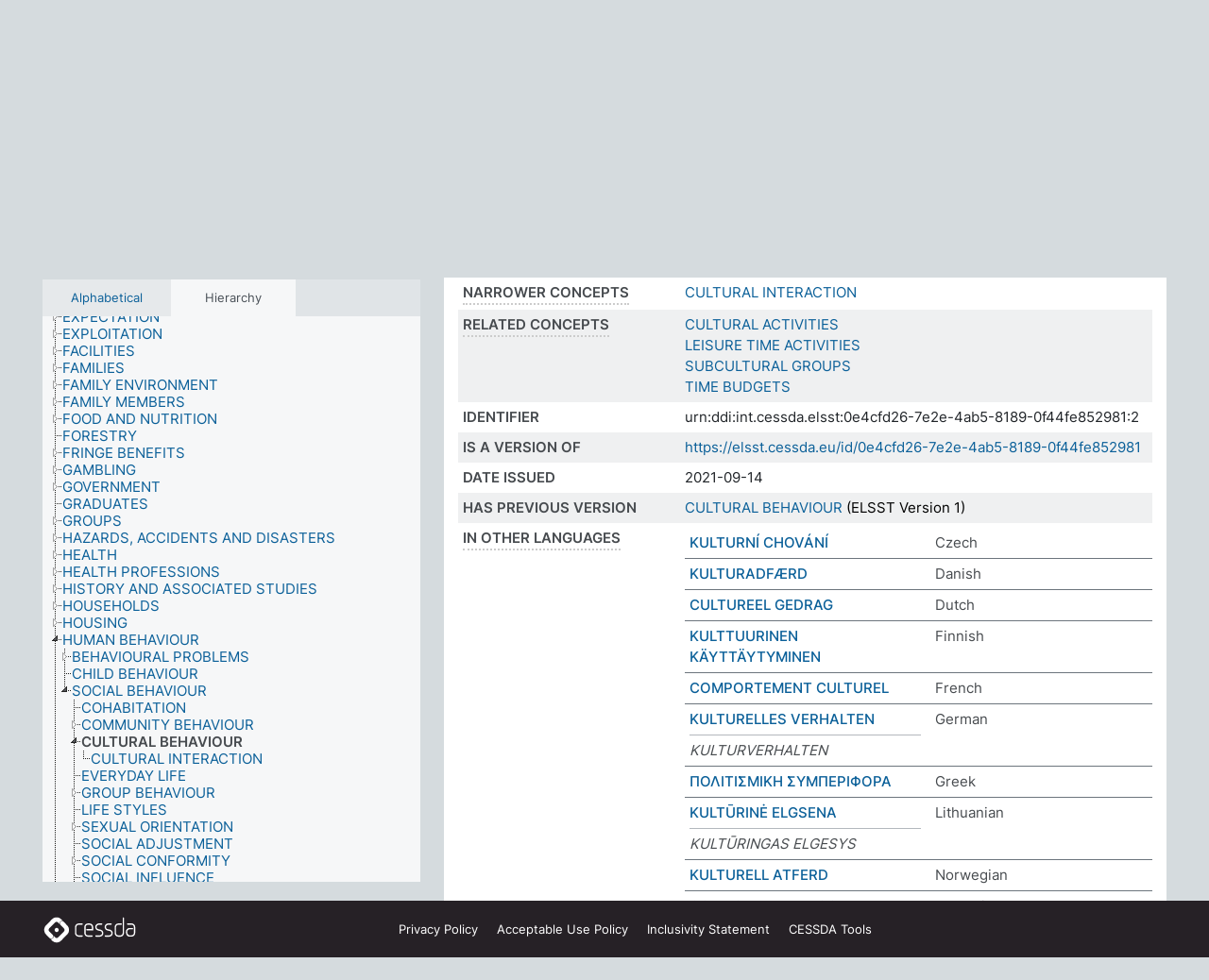

--- FILE ---
content_type: text/html; charset=UTF-8
request_url: https://thesauri.cessda.eu/elsst-2/en/page/0e4cfd26-7e2e-4ab5-8189-0f44fe852981
body_size: 9267
content:
<!DOCTYPE html>
<html dir="ltr" lang="en" prefix="og: https://ogp.me/ns#">
<head>
<base href="https://thesauri.cessda.eu/">
<link rel="shortcut icon" href="favicon.ico">
<meta http-equiv="X-UA-Compatible" content="IE=Edge">
<meta http-equiv="Content-Type" content="text/html; charset=UTF-8">
<meta name="viewport" content="width=device-width, initial-scale=1.0">
<meta name="format-detection" content="telephone=no">
<meta name="generator" content="Skosmos 2.18">
<meta name="title" content="CULTURAL BEHAVIOUR - ELSST Version 2 - Skosmos">
<meta property="og:title" content="CULTURAL BEHAVIOUR - ELSST Version 2 - Skosmos">
<meta name="description" content="Concept CULTURAL BEHAVIOUR in vocabulary ELSST Thesaurus (Version 2 - 2021)">
<meta property="og:description" content="Concept CULTURAL BEHAVIOUR in vocabulary ELSST Thesaurus (Version 2 - 2021)">
<link rel="canonical" href="https://thesauri.cessda.eu/elsst-2/en/page/0e4cfd26-7e2e-4ab5-8189-0f44fe852981">
<meta property="og:url" content="https://thesauri.cessda.eu/elsst-2/en/page/0e4cfd26-7e2e-4ab5-8189-0f44fe852981">
<meta property="og:type" content="website">
<meta property="og:site_name" content="Skosmos">
<link href="vendor/twbs/bootstrap/dist/css/bootstrap.min.css" media="screen, print" rel="stylesheet" type="text/css">
<link href="vendor/vakata/jstree/dist/themes/default/style.min.css" media="screen, print" rel="stylesheet" type="text/css">
<link href="vendor/davidstutz/bootstrap-multiselect/dist/css/bootstrap-multiselect.min.css" media="screen, print" rel="stylesheet" type="text/css">
<!-- <link href="resource/css/fira.css" media="screen, print" rel="stylesheet" type="text/css"> -->
<link href="resource/fontawesome/css/fontawesome.css" media="screen, print" rel="stylesheet" type="text/css">
<link href="resource/fontawesome/css/regular.css" media="screen, print" rel="stylesheet" type="text/css">
<link href="resource/fontawesome/css/solid.css" media="screen, print" rel="stylesheet" type="text/css">
<link href="resource/css/styles.css" media="screen, print" rel="stylesheet" type="text/css">

<title>CULTURAL BEHAVIOUR - ELSST Version 2 - Skosmos</title>
</head>
<body class="vocab-elsst-2">
  <noscript>
    <strong>We're sorry but Skosmos doesn't work properly without JavaScript enabled. Please enable it to continue.</strong>
  </noscript>
  <a id="skiptocontent" href="elsst-2/en/page/0e4cfd26-7e2e-4ab5-8189-0f44fe852981#maincontent">Skip to main content</a>
  <div class="topbar-container topbar-white">
    <div class="topbar topbar-white">
      <div id="topbar-service-helper">
  <a         class="service-en"  href="en/">
    <svg xmlns="http://www.w3.org/2000/svg" xml:space="preserve" id="home" x="0" y="0"
      style="enable-background:new 0 0 291 291" version="1.1" viewBox="0 0 291 291">
      <style>
        .st1 {
          fill-rule: evenodd;
          clip-rule: evenodd;
          fill: #fff
        }
      </style>
      <path
        d="m102.7 272.7-85.2-85.2c-23.3-23.3-23.3-61.5 0-84.9l85.2-85.2c23.3-23.3 61.5-23.3 84.9 0l85.2 85.2c23.3 23.3 23.3 61.5 0 84.9l-85.2 85.2c-23.4 23.3-61.6 23.3-84.9 0"
        style="fill:#0e78be" />
      <path
        d="M136.3 82.7c-30.6 0-55.5 24.8-55.5 55.5 0 30.6 24.8 55.5 55.5 55.5 30.6 0 55.5-24.9 55.5-55.5s-24.9-55.5-55.5-55.5zm0 8c26.2 0 47.5 21.3 47.5 47.5s-21.3 47.5-47.5 47.5-47.5-21.3-47.5-47.5 21.3-47.5 47.5-47.5z"
        class="st1" />
      <path
        d="M167.6 118.6c-25.3 0-45.8 20.5-45.8 45.8s20.5 45.8 45.8 45.8c25.3 0 45.8-20.5 45.8-45.8s-20.6-45.8-45.8-45.8zm0 8c20.9 0 37.8 16.9 37.8 37.8s-16.9 37.8-37.8 37.8-37.8-16.9-37.8-37.8 16.9-37.8 37.8-37.8z"
        class="st1" />
    </svg>
    <h1 id="hometitle">ELSST</h1>
  </a>
</div>
<div id="topbar-language-navigation">
    <div id="navigation">

    <a href="https://elsst.cessda.eu/" class="navigation-font">Documentation</a>


    <a href="en/about"
      id="navi2" class="navigation-font">
     About
    </a>
    <a href="elsst-2/en/feedback"
      id="navi3" class="navigation-font">
      Feedback
    </a>
    <a href="#"  id="navi4" class="navigation-font" data-bs-toggle="modal" title="Help" data-bs-target="#helpModal">
      Help
      </a>
      <div class="modal fade" id="helpModal" tabindex="-1" aria-labelledby="helpModalLabel" aria-hidden="true">
        <div class="modal-dialog">
          <div class="modal-content">
            <div class="modal-header">
              <h5 class="modal-title" id="helpModalLabel">Help</h5>
              <button type="button" class="btn-close" data-bs-dismiss="modal" aria-label="Close"></button>
            </div>
            <div class="modal-body">
              Hover your cursor over the text with a dotted underline to see instructions about the property.<br><br>For truncation search, please use the symbol * as in *animal or *patent*. For ends of search words, the search will be truncated automatically, even if the truncation symbol is not entered manually: thus, cat will yield the same results as cat*
            </div>
            <div class="modal-footer">
              <button type="button" class="btn btn-secondary" data-bs-dismiss="modal">Close</button>
      
            </div>
          </div>
        </div>
      </div>

  </div>
</div>

<!-- top-bar ENDS HERE -->
    </div>
  </div>
    <div class="headerbar">
    <div class="header-row"><div class="headerbar-coloured"></div><div class="header-left">
  <h1><a href="elsst-2/en/">ELSST Thesaurus (Version 2 - 2021)</a></h1>
</div>
<div class="header-float">
      <h2 class="sr-only">Search from vocabulary</h2>
    <div class="search-vocab-text"><p>Content language</p></div>
    <form class="navbar-form" role="search" name="text-search" action="elsst-2/en/search">
    <input style="display: none" name="clang" value="en" id="lang-input">
    <div class="input-group">
      <div class="input-group-btn">
        <label class="sr-only" for="lang-dropdown-toggle">Content and search language</label>
        <button type="button" class="btn btn-default dropdown-toggle" data-bs-toggle="dropdown" aria-expanded="false" id="lang-dropdown-toggle">English<span class="caret"></span></button>
        <ul class="dropdown-menu" aria-labelledby="lang-dropdown-toggle">
                            <li><a class="dropdown-item" href="elsst-2/en/page/0e4cfd26-7e2e-4ab5-8189-0f44fe852981?clang=cs" class="lang-button" hreflang="cs">Czech</a></li>
                    <li><a class="dropdown-item" href="elsst-2/en/page/0e4cfd26-7e2e-4ab5-8189-0f44fe852981?clang=da" class="lang-button" hreflang="da">Danish</a></li>
                    <li><a class="dropdown-item" href="elsst-2/en/page/0e4cfd26-7e2e-4ab5-8189-0f44fe852981?clang=nl" class="lang-button" hreflang="nl">Dutch</a></li>
                    <li><a class="dropdown-item" href="elsst-2/en/page/0e4cfd26-7e2e-4ab5-8189-0f44fe852981" class="lang-button" hreflang="en">English</a></li>
                    <li><a class="dropdown-item" href="elsst-2/en/page/0e4cfd26-7e2e-4ab5-8189-0f44fe852981?clang=fi" class="lang-button" hreflang="fi">Finnish</a></li>
                    <li><a class="dropdown-item" href="elsst-2/en/page/0e4cfd26-7e2e-4ab5-8189-0f44fe852981?clang=fr" class="lang-button" hreflang="fr">French</a></li>
                    <li><a class="dropdown-item" href="elsst-2/en/page/0e4cfd26-7e2e-4ab5-8189-0f44fe852981?clang=de" class="lang-button" hreflang="de">German</a></li>
                    <li><a class="dropdown-item" href="elsst-2/en/page/0e4cfd26-7e2e-4ab5-8189-0f44fe852981?clang=el" class="lang-button" hreflang="el">Greek</a></li>
                    <li><a class="dropdown-item" href="elsst-2/en/page/0e4cfd26-7e2e-4ab5-8189-0f44fe852981?clang=hu" class="lang-button" hreflang="hu">Hungarian</a></li>
                    <li><a class="dropdown-item" href="elsst-2/en/page/0e4cfd26-7e2e-4ab5-8189-0f44fe852981?clang=is" class="lang-button" hreflang="is">Icelandic</a></li>
                    <li><a class="dropdown-item" href="elsst-2/en/page/0e4cfd26-7e2e-4ab5-8189-0f44fe852981?clang=lt" class="lang-button" hreflang="lt">Lithuanian</a></li>
                    <li><a class="dropdown-item" href="elsst-2/en/page/0e4cfd26-7e2e-4ab5-8189-0f44fe852981?clang=no" class="lang-button" hreflang="no">Norwegian</a></li>
                    <li><a class="dropdown-item" href="elsst-2/en/page/0e4cfd26-7e2e-4ab5-8189-0f44fe852981?clang=ro" class="lang-button" hreflang="ro">Romanian</a></li>
                    <li><a class="dropdown-item" href="elsst-2/en/page/0e4cfd26-7e2e-4ab5-8189-0f44fe852981?clang=sl" class="lang-button" hreflang="sl">Slovenian</a></li>
                    <li><a class="dropdown-item" href="elsst-2/en/page/0e4cfd26-7e2e-4ab5-8189-0f44fe852981?clang=es" class="lang-button" hreflang="es">Spanish</a></li>
                    <li><a class="dropdown-item" href="elsst-2/en/page/0e4cfd26-7e2e-4ab5-8189-0f44fe852981?clang=sv" class="lang-button" hreflang="sv">Swedish</a></li>
                            <li>
            <a class="dropdown-item" href="elsst-2/en/page/0e4cfd26-7e2e-4ab5-8189-0f44fe852981?clang=en&amp;anylang=on"
              class="lang-button" id="lang-button-all">Any language</a>
            <input name="anylang" type="checkbox">
          </li>
        </ul>
      </div><!-- /btn-group -->
      <label class="sr-only" for="search-field">Enter search term</label>
      <input id="search-field" type="text" class="form-control" name="q" value="">
      <div class="input-group-btn">
        <label class="sr-only" for="search-all-button">Submit search</label>
        <button id="search-all-button" type="submit" class="btn btn-primary">Search</button>
      </div>
    </div>
      </form>
</div>
</div>  </div>
    <div class="main-container">
        <div id="sidebar">
          <div class="sidebar-buttons">
                <h2 class="sr-only">Sidebar listing: list and traverse vocabulary contents by a criterion</h2>
        <ul class="nav nav-tabs">
                                      <h3 class="sr-only">List vocabulary concepts alphabetically</h3>
                    <li id="alpha" class="nav-item"><a class="nav-link" href="elsst-2/en/index">Alphabetical</a></li>
                                                  <h3 class="sr-only">List vocabulary concepts hierarchically</h3>
                    <li id="hierarchy" class="nav-item">
            <a class="nav-link active" href="#" id="hier-trigger"
                        >Hierarchy            </a>
          </li>
                                                </ul>
      </div>
      
            <h4 class="sr-only">Listing vocabulary concepts alphabetically</h4>
            <div class="sidebar-grey  concept-hierarchy">
        <div id="alphabetical-menu">
                  </div>
              </div>
        </div>
    
            <main id="maincontent" tabindex="-1">
            <div class="content">
        <div id="content-top"></div>
                     <h2 class="sr-only">Concept information</h2>
            <div class="concept-info">
      <div class="concept-main">
              <div class="row">
                                      <div class="crumb-path">
                        <a class="propertyvalue bread-crumb" href="elsst-2/en/page/35ff6d86-7edf-4ba4-9e32-c40c6953c192">HUMAN BEHAVIOUR</a><span class="bread-crumb"> > </span>
                                                <a class="propertyvalue bread-crumb" href="elsst-2/en/page/c69981b8-1016-4a21-9e3c-0038cf5374e7">SOCIAL BEHAVIOUR</a><span class="bread-crumb"> > </span>
                                                <span class="bread-crumb propertylabel-pink">CULTURAL BEHAVIOUR</span>
                                                </div>
                          </div>
            <div class="row property prop-preflabel"><div class="property-label property-label-pref"><h3 class="versal">
                                      Preferred term
                      </h3></div><div class="property-value-column"><span class="prefLabel conceptlabel" id="pref-label">CULTURAL BEHAVIOUR</span>
                        &nbsp;
        <button type="button" data-bs-toggle="tooltip" data-bs-placement="button" title="Copy to clipboard" class="btn btn-default btn-xs copy-clipboard" for="#pref-label"><span class="fa-regular fa-copy"></span></button></div><div class="col-md-12"><div class="preflabel-spacer"></div></div></div>
                       <div class="row property prop-skos_broader">
          <div class="property-label">
            <h3 class="versal               property-click skosmos-tooltip-wrapper skosmos-tooltip t-top" data-title="Broader concept
              ">
                              Broader concept
                          </h3>
          </div>
          <div class="property-value-column"><div class="property-value-wrapper">
                <ul>
                     <li>
                                                                               <a href="elsst-2/en/page/c69981b8-1016-4a21-9e3c-0038cf5374e7"> SOCIAL BEHAVIOUR</a>
                                                                                                      </li>
                </ul>
                </div></div></div>
                               <div class="row property prop-skos_narrower">
          <div class="property-label">
            <h3 class="versal               property-click skosmos-tooltip-wrapper skosmos-tooltip t-top" data-title="Narrower concepts.
              ">
                              Narrower concepts
                          </h3>
          </div>
          <div class="property-value-column"><div class="property-value-wrapper">
                <ul>
                     <li>
                                                                               <a href="elsst-2/en/page/a3966531-241f-44f1-9b0b-885f7a00e641"> CULTURAL INTERACTION</a>
                                                                                                      </li>
                </ul>
                </div></div></div>
                               <div class="row property prop-skos_related">
          <div class="property-label">
            <h3 class="versal               property-click skosmos-tooltip-wrapper skosmos-tooltip t-top" data-title="Concepts related to this concept.
              ">
                              Related concepts
                          </h3>
          </div>
          <div class="property-value-column"><div class="property-value-wrapper">
                <ul>
                     <li>
                                                                               <a href="elsst-2/en/page/671c04b4-28e8-4eac-bbb2-90089ca63d18"> CULTURAL ACTIVITIES</a>
                                                                                                      </li>
                     <li>
                                                                               <a href="elsst-2/en/page/42a49af9-b9a4-466f-bab6-4c575da1ac76"> LEISURE TIME ACTIVITIES</a>
                                                                                                      </li>
                     <li>
                                                                               <a href="elsst-2/en/page/f0e7f520-788e-403a-a1e1-e218cf5e6e10"> SUBCULTURAL GROUPS</a>
                                                                                                      </li>
                     <li>
                                                                               <a href="elsst-2/en/page/c5e10948-0e42-4060-b6f5-3e175757a622"> TIME BUDGETS</a>
                                                                                                      </li>
                </ul>
                </div></div></div>
                               <div class="row property prop-dc_identifier">
          <div class="property-label">
            <h3 class="versal              ">
                              Identifier
                          </h3>
          </div>
          <div class="property-value-column"><div class="property-value-wrapper">
                <ul>
                     <li>
                                                                 <span>urn:ddi:int.cessda.elsst:0e4cfd26-7e2e-4ab5-8189-0f44fe852981:2</span>
                                      </li>
                </ul>
                </div></div></div>
                               <div class="row property prop-dc_isVersionOf">
          <div class="property-label">
            <h3 class="versal              ">
                              Is a version of
                          </h3>
          </div>
          <div class="property-value-column"><div class="property-value-wrapper">
                <ul>
                     <li>
                                                           <a href="https://elsst.cessda.eu/id/0e4cfd26-7e2e-4ab5-8189-0f44fe852981">https://elsst.cessda.eu/id/0e4cfd26-7e2e-4ab5-8189-0f44fe852981</a>                                                                                      </li>
                </ul>
                </div></div></div>
                               <div class="row property prop-dc_issued">
          <div class="property-label">
            <h3 class="versal              ">
                              Date issued
                          </h3>
          </div>
          <div class="property-value-column"><div class="property-value-wrapper">
                <ul>
                     <li>
                                                                 <span>2021-09-14</span>
                                      </li>
                </ul>
                </div></div></div>
                               <div class="row property prop-owl_priorVersion">
          <div class="property-label">
            <h3 class="versal              ">
                              Has previous version
                          </h3>
          </div>
          <div class="property-value-column"><div class="property-value-wrapper">
                <ul>
                     <li>
                                                           <a href="elsst-1/en/page/0e4cfd26-7e2e-4ab5-8189-0f44fe852981">CULTURAL BEHAVIOUR</a> (ELSST Version 1)                                                                                      </li>
                </ul>
                </div></div></div>
                                <div class="row property prop-other-languages">
        <div class="property-label"><h3 class="versal property-click skosmos-tooltip-wrapper skosmos-tooltip t-top" data-title="Terms for the concept in other languages." >In other languages</h3></div>
        <div class="property-value-column">
          <div class="property-value-wrapper">
            <ul>
                                          <li class="row other-languages first-of-language">
                <div class="col-6 versal versal-pref">
                                                      <a href='elsst-2/en/page/0e4cfd26-7e2e-4ab5-8189-0f44fe852981?clang=cs' hreflang='cs'>KULTURNÍ CHOVÁNÍ</a>
                                  </div>
                <div class="col-6 versal"><p>Czech</p></div>
              </li>
                                                        <li class="row other-languages first-of-language">
                <div class="col-6 versal versal-pref">
                                                      <a href='elsst-2/en/page/0e4cfd26-7e2e-4ab5-8189-0f44fe852981?clang=da' hreflang='da'>KULTURADFÆRD</a>
                                  </div>
                <div class="col-6 versal"><p>Danish</p></div>
              </li>
                                                        <li class="row other-languages first-of-language">
                <div class="col-6 versal versal-pref">
                                                      <a href='elsst-2/en/page/0e4cfd26-7e2e-4ab5-8189-0f44fe852981?clang=nl' hreflang='nl'>CULTUREEL GEDRAG</a>
                                  </div>
                <div class="col-6 versal"><p>Dutch</p></div>
              </li>
                                                        <li class="row other-languages first-of-language">
                <div class="col-6 versal versal-pref">
                                                      <a href='elsst-2/en/page/0e4cfd26-7e2e-4ab5-8189-0f44fe852981?clang=fi' hreflang='fi'>KULTTUURINEN KÄYTTÄYTYMINEN</a>
                                  </div>
                <div class="col-6 versal"><p>Finnish</p></div>
              </li>
                                                        <li class="row other-languages first-of-language">
                <div class="col-6 versal versal-pref">
                                                      <a href='elsst-2/en/page/0e4cfd26-7e2e-4ab5-8189-0f44fe852981?clang=fr' hreflang='fr'>COMPORTEMENT CULTUREL</a>
                                  </div>
                <div class="col-6 versal"><p>French</p></div>
              </li>
                                                        <li class="row other-languages first-of-language">
                <div class="col-6 versal versal-pref">
                                                      <a href='elsst-2/en/page/0e4cfd26-7e2e-4ab5-8189-0f44fe852981?clang=de' hreflang='de'>KULTURELLES VERHALTEN</a>
                                  </div>
                <div class="col-6 versal"><p>German</p></div>
              </li>
                            <li class="row other-languages">
                <div class="col-6 versal replaced">
                                    KULTURVERHALTEN
                                  </div>
                <div class="col-6 versal"></div>
              </li>
                                                        <li class="row other-languages first-of-language">
                <div class="col-6 versal versal-pref">
                                                      <a href='elsst-2/en/page/0e4cfd26-7e2e-4ab5-8189-0f44fe852981?clang=el' hreflang='el'>ΠΟΛΙΤΙΣΜΙΚΗ ΣΥΜΠΕΡΙΦΟΡΑ</a>
                                  </div>
                <div class="col-6 versal"><p>Greek</p></div>
              </li>
                                                        <li class="row other-languages first-of-language">
                <div class="col-6 versal versal-pref">
                                                      <a href='elsst-2/en/page/0e4cfd26-7e2e-4ab5-8189-0f44fe852981?clang=lt' hreflang='lt'>KULTŪRINĖ ELGSENA</a>
                                  </div>
                <div class="col-6 versal"><p>Lithuanian</p></div>
              </li>
                            <li class="row other-languages">
                <div class="col-6 versal replaced">
                                    KULTŪRINGAS ELGESYS
                                  </div>
                <div class="col-6 versal"></div>
              </li>
                                                        <li class="row other-languages first-of-language">
                <div class="col-6 versal versal-pref">
                                                      <a href='elsst-2/en/page/0e4cfd26-7e2e-4ab5-8189-0f44fe852981?clang=no' hreflang='no'>KULTURELL ATFERD</a>
                                  </div>
                <div class="col-6 versal"><p>Norwegian</p></div>
              </li>
                                                        <li class="row other-languages first-of-language">
                <div class="col-6 versal versal-pref">
                                                      <a href='elsst-2/en/page/0e4cfd26-7e2e-4ab5-8189-0f44fe852981?clang=ro' hreflang='ro'>COMPORTAMENT COMUNITAR</a>
                                  </div>
                <div class="col-6 versal"><p>Romanian</p></div>
              </li>
                                                        <li class="row other-languages first-of-language">
                <div class="col-6 versal versal-pref">
                                                      <a href='elsst-2/en/page/0e4cfd26-7e2e-4ab5-8189-0f44fe852981?clang=sl' hreflang='sl'>KULTURNO VEDENJE</a>
                                  </div>
                <div class="col-6 versal"><p>Slovenian</p></div>
              </li>
                                                        <li class="row other-languages first-of-language">
                <div class="col-6 versal versal-pref">
                                                      <a href='elsst-2/en/page/0e4cfd26-7e2e-4ab5-8189-0f44fe852981?clang=es' hreflang='es'>COMPORTAMIENTO CULTURAL</a>
                                  </div>
                <div class="col-6 versal"><p>Spanish</p></div>
              </li>
                                                        <li class="row other-languages first-of-language">
                <div class="col-6 versal versal-pref">
                                                      <a href='elsst-2/en/page/0e4cfd26-7e2e-4ab5-8189-0f44fe852981?clang=sv' hreflang='sv'>KULTURELLT BETEENDE</a>
                                  </div>
                <div class="col-6 versal"><p>Swedish</p></div>
              </li>
                                        </ul>
          </div>
        </div>
      </div>
              <div class="row property prop-uri">
            <div class="property-label"><h3 class="versal">URI</h3></div>
            <div class="property-value-column">
                <div class="property-value-wrapper">
                    <span class="versal uri-input-box" id="uri-input-box">https://elsst.cessda.eu/id/2/0e4cfd26-7e2e-4ab5-8189-0f44fe852981</span>
                    <button type="button" data-bs-toggle="tooltip" data-bs-placement="button" title="Copy to clipboard" class="btn btn-default btn-xs copy-clipboard" for="#uri-input-box">
                      <span class="fa-regular fa-copy"></span>
                    </button>
                </div>
            </div>
        </div>
        <div class="row">
            <div class="property-label"><h3 class="versal">Download this concept:</h3></div>
            <div class="property-value-column">
<span class="versal concept-download-links"><a href="rest/v1/elsst-2/data?uri=https%3A%2F%2Felsst.cessda.eu%2Fid%2F2%2F0e4cfd26-7e2e-4ab5-8189-0f44fe852981&amp;format=application/rdf%2Bxml">RDF/XML</a>
          <a href="rest/v1/elsst-2/data?uri=https%3A%2F%2Felsst.cessda.eu%2Fid%2F2%2F0e4cfd26-7e2e-4ab5-8189-0f44fe852981&amp;format=text/turtle">
            TURTLE</a>
          <a href="rest/v1/elsst-2/data?uri=https%3A%2F%2Felsst.cessda.eu%2Fid%2F2%2F0e4cfd26-7e2e-4ab5-8189-0f44fe852981&amp;format=application/ld%2Bjson">JSON-LD</a>
        </span>            </div>
        </div>
      </div>
      <!-- appendix / concept mapping properties -->
      <div
          class="concept-appendix hidden"
          data-concept-uri="https://elsst.cessda.eu/id/2/0e4cfd26-7e2e-4ab5-8189-0f44fe852981"
          data-concept-type="skos:Concept"
          >
      </div>
    </div>
    
  

<template id="property-mappings-template">
    {{#each properties}}
    <div class="row{{#ifDeprecated concept.type 'skosext:DeprecatedConcept'}} deprecated{{/ifDeprecated}} property prop-{{ id }}">
        <div class="property-label"><h3 class="versal{{#ifNotInDescription type description}} property-click skosmos-tooltip-wrapper skosmos-tooltip t-top" data-title="{{ description }}{{/ifNotInDescription}}">{{label}}</h3></div>
        <div class="property-value-column">
            {{#each values }} {{! loop through ConceptPropertyValue objects }}
            {{#if prefLabel }}
            <div class="row">
                <div class="col-5">
                    <a class="versal" href="{{hrefLink}}">{{#if notation }}<span class="versal">{{ notation }} </span>{{/if}}{{ prefLabel }}</a>
                    {{#ifDifferentLabelLang lang }}<span class="propertyvalue"> ({{ lang }})</span>{{/ifDifferentLabelLang}}
                </div>
                {{#if vocabName }}
                    <span class="appendix-vocab-label col-7">{{ vocabName }}</span>
                {{/if}}
            </div>
            {{/if}}
            {{/each}}
        </div>
    </div>
    {{/each}}
</template>

        <div id="content-bottom"></div>
      </div>
    </main>
            <footer class="site-footer">
	<div class="bottombar main-container d-flex">
		<div id="bottomlogo">
			<a href="https://www.cessda.eu" target="_blank">
			<svg id="footerlogo" xmlns="http://www.w3.org/2000/svg" viewBox="0 0 189 56">
				<style>.ssst0 { fill: #fff }</style>
				<path class="ssst0" d="M79.29 41.35h-7.05c-3.99 0-7.24-3.24-7.24-7.23V22.34c0-3.99 3.25-7.23 7.24-7.23l7.05-.03h.01c.74 0 1.34.6 1.35 1.34 0 .74-.6 1.35-1.34 1.35l-7.05.03c-2.51 0-4.55 2.03-4.55 4.53v11.78c0 2.5 2.04 4.54 4.55 4.54h7.05c.74 0 1.35.6 1.35 1.35-.03.74-.63 1.35-1.37 1.35M99.17 41.37H90.8c-3.99 0-7.24-3.25-7.24-7.24V22.34c0-3.99 3.25-7.24 7.24-7.24h3.37c3.99 0 7.24 3.25 7.24 7.24v6.55h-12.6a1.35 1.35 0 0 1 0-2.7h9.9v-3.85c0-2.51-2.04-4.54-4.55-4.54H90.8c-2.51 0-4.54 2.04-4.54 4.54v11.79c0 2.51 2.04 4.54 4.54 4.54h8.37c.74 0 1.35.6 1.35 1.35-.01.75-.61 1.35-1.35 1.35M178.26 41.23h-4.17c-2 0-3.86-.98-5.23-2.76-1.29-1.68-2.01-3.9-2.01-6.26 0-4.78 2.98-8.11 7.24-8.11h5.93a1.35 1.35 0 0 1 0 2.7h-5.93c-2.72 0-4.55 2.18-4.55 5.42 0 3.49 2.04 6.33 4.55 6.33h4.17c2.51 0 4.55-2.04 4.55-4.54V22.2c0-2.5-2.04-4.54-4.55-4.54h-7.77a1.35 1.35 0 0 1 0-2.7h7.77c3.99 0 7.24 3.25 7.24 7.24V34c0 3.99-3.25 7.23-7.24 7.23M155.9 41.37h-4.26c-3.99 0-7.24-3.25-7.24-7.24v-11.8c0-3.99 3.25-7.24 7.24-7.24h6.04a1.35 1.35 0 0 1 0 2.7h-6.04c-2.51 0-4.55 2.04-4.55 4.54v11.8c0 2.51 2.04 4.54 4.55 4.54h4.26c2.51 0 4.55-2.04 4.55-4.54V4.66a1.35 1.35 0 0 1 2.7 0v29.47c-.01 3.99-3.26 7.24-7.25 7.24M114.66 41.37h-7.72a1.35 1.35 0 0 1 0-2.7h7.72c2.41 0 4.38-1.96 4.38-4.37 0-2.07-1.47-3.87-3.5-4.29l-3.77-.78c-.6-.11-1.46-.36-1.72-.46-2.72-1.04-4.55-3.69-4.55-6.6 0-3.9 3.17-7.07 7.07-7.07h5.83a1.35 1.35 0 0 1 0 2.7h-5.83c-2.41 0-4.38 1.96-4.38 4.37 0 1.8 1.13 3.44 2.81 4.09.13.05.81.25 1.25.33l.04.01 3.79.79c3.27.67 5.65 3.58 5.65 6.92 0 3.89-3.17 7.06-7.07 7.06M133.51 41.37h-7.72a1.35 1.35 0 0 1 0-2.7h7.72c2.41 0 4.38-1.96 4.38-4.37 0-2.07-1.47-3.87-3.5-4.29l-3.77-.78c-.6-.11-1.45-.36-1.72-.46-2.72-1.04-4.55-3.69-4.55-6.6 0-3.9 3.17-7.07 7.07-7.07h5.83a1.35 1.35 0 0 1 0 2.7h-5.83c-2.41 0-4.38 1.96-4.38 4.37 0 1.8 1.13 3.44 2.81 4.09.13.05.81.25 1.25.33l.04.01 3.79.79c3.27.67 5.65 3.58 5.65 6.92 0 3.89-3.17 7.06-7.07 7.06M32.49 27.99c0 2.29-1.85 4.14-4.14 4.14-2.29 0-4.14-1.85-4.14-4.14 0-2.29 1.85-4.14 4.14-4.14 2.28 0 4.14 1.85 4.14 4.14"></path>
				<path class="ssst0" d="M35.62 11.38c.91-.9 2.12-1.4 3.41-1.4.61 0 1.2.12 1.75.33L37.26 6.8c-2.02-2.01-4.56-3.28-7.37-3.65-.58-.08-1.16-.11-1.73-.11-3.44 0-6.67 1.34-9.09 3.76L7.14 18.73c-.3.3-.59.62-.86.95-1.89 2.29-2.91 5.15-2.91 8.16 0 3.44 1.34 6.67 3.77 9.1l2.88 2.88.61.61v-.01l3.4 3.4c.45.45.98.77 1.55.99l.04.04c.06.02.13.03.19.05.06.02.11.03.17.05.19.05.39.1.59.13h.05c.18.02.35.05.53.05 1.18 0 2.29-.46 3.12-1.28l.01-.01c.01-.01.02-.01.02-.02.84-.84 1.3-1.95 1.3-3.13s-.46-2.3-1.3-3.13l-3.85-3.85-3.03-3.05a3.995 3.995 0 0 1-1.18-2.84c0-.83.25-1.62.72-2.29.13-.18.27-.36.43-.53l5.88-5.88 6.06-6.07c.75-.75 1.76-1.17 2.83-1.17s2.08.42 2.84 1.17l3.53 3.52c-.22-.56-.34-1.16-.33-1.78-.01-1.28.5-2.49 1.42-3.41"></path>
				<path class="ssst0" d="M49.29 18.87l-6.94-6.99a4.404 4.404 0 0 0-3.11-1.27c-1.18 0-2.29.46-3.12 1.28-.84.83-1.31 1.95-1.31 3.13-.01 1.18.45 2.3 1.29 3.14l6.92 6.97c.76.76 1.18 1.77 1.18 2.84 0 1.07-.41 2.08-1.16 2.83L31.1 42.73c-.75.75-1.76 1.17-2.83 1.17s-2.08-.42-2.84-1.17l-3.49-3.49c.2.54.32 1.12.32 1.71 0 1.29-.5 2.51-1.42 3.43-.91.92-2.13 1.42-3.43 1.42a4.603 4.603 0 0 1-1.82-.36l3.57 3.57c2.02 2.01 4.56 3.28 7.37 3.65.57.08 1.15.11 1.73.11 3.44 0 6.67-1.33 9.09-3.76L49.3 37.06c2.42-2.43 3.76-5.66 3.76-9.1s-1.35-6.67-3.77-9.09"></path>
			</svg></a>
		</div>
		<div id="links">
			<a href="https://www.cessda.eu/Privacy-policy" target="_blank">Privacy<span class="d-none d-sm-inline"> Policy</span></a>
			<a href="https://www.cessda.eu/Acceptable-Use-Policy" target="_blank">Acceptable Use<span class="d-none d-sm-inline"> Policy</span></a>
			<a href="https://elsst.cessda.eu/guide/inclusivity" target="_blank">Inclusivity<span class="d-none d-sm-inline"> Statement</span></a>
			<a href="https://www.cessda.eu/Tools-Services" target="_blank">CESSDA Tools</a>
		</div>
	</div>
	<!-- Matomo -->
	<script>
			var _paq = window._paq = window._paq || [];
/* tracker methods like "setCustomDimension" should be called before "trackPageView" */
_paq.push(["setDoNotTrack", true]);
_paq.push(['trackPageView']);
_paq.push(['enableLinkTracking']);
(function () {
var u = "https://cessda.matomo.cloud/";
_paq.push([
'setTrackerUrl',
u + 'matomo.php'
]);
_paq.push(['setSiteId', '6']);
var d = document,
g = d.createElement('script'),
s = d.getElementsByTagName('script')[0];
g.type = 'text/javascript';
g.async = true;
g.src = '//cdn.matomo.cloud/cessda.matomo.cloud/matomo.js';
s.parentNode.insertBefore(g, s);
})();
		</script>
	<!-- End Matomo Code -->
</footer>
  </div>
  <script>
<!-- translations needed in javascript -->
var noResultsTranslation = "No results";
var loading_text = "Loading more items";
var loading_failed_text = "Error: Loading more items failed!";
var loading_retry_text = "Retry";
var jstree_loading = "Loading ...";
var results_disp = "All %d results displayed";
var all_vocabs  = "from all";
var n_selected = "selected";
var missing_value = "Value is required and can not be empty";
var expand_paths = "show all # paths";
var expand_propvals = "show all # values";
var hiertrans = "Hierarchy";
var depr_trans = "Deprecated concept";
var sr_only_translations = {
  hierarchy_listing: "Hierarchical listing of vocabulary concepts",
  groups_listing: "Hierarchical listing of vocabulary concepts and groupings",
};

<!-- variables passed through to javascript -->
var lang = "en";
var content_lang = "en";
var vocab = "elsst-2";
var uri = "https://elsst.cessda.eu/id/2/0e4cfd26-7e2e-4ab5-8189-0f44fe852981";
var prefLabels = [{"lang": "en","label": "CULTURAL BEHAVIOUR"}];
var uriSpace = "https://elsst.cessda.eu/id/2/";
var showNotation = true;
var sortByNotation = null;
var languageOrder = ["en","cs","da","nl","fi","fr","de","el","hu","is","lt","no","ro","sl","es","sv"];
var vocShortName = "ELSST Version 2";
var explicitLangCodes = false;
var pluginParameters = [];
</script>

<script type="application/ld+json">
{"@context":{"skos":"http://www.w3.org/2004/02/skos/core#","isothes":"http://purl.org/iso25964/skos-thes#","rdfs":"http://www.w3.org/2000/01/rdf-schema#","owl":"http://www.w3.org/2002/07/owl#","dct":"http://purl.org/dc/terms/","dc11":"http://purl.org/dc/elements/1.1/","uri":"@id","type":"@type","lang":"@language","value":"@value","graph":"@graph","label":"rdfs:label","prefLabel":"skos:prefLabel","altLabel":"skos:altLabel","hiddenLabel":"skos:hiddenLabel","broader":"skos:broader","narrower":"skos:narrower","related":"skos:related","inScheme":"skos:inScheme","schema":"http://schema.org/","wd":"http://www.wikidata.org/entity/","wdt":"http://www.wikidata.org/prop/direct/","elsst2":"https://elsst.cessda.eu/id/2/"},"graph":[{"uri":"dct:identifier","label":{"lang":"en","value":"URN"}},{"uri":"dct:isVersionOf","label":{"lang":"en","value":"Is a version of"}},{"uri":"owl:priorVersion","label":{"lang":"en","value":"Has previous version"}},{"uri":"https://elsst.cessda.eu/id/2/","type":["owl:Ontology","skos:ConceptScheme"],"prefLabel":[{"lang":"en","value":"ELSST"},{"lang":"cs","value":"ELSST Thesaurus"},{"lang":"da","value":"ELSST Thesaurus"},{"lang":"de","value":"ELSST Thesaurus"},{"lang":"el","value":"ELSST Thesaurus"},{"lang":"en","value":"ELSST Thesaurus"},{"lang":"es","value":"ELSST Thesaurus"},{"lang":"fi","value":"ELSST Thesaurus"},{"lang":"fr","value":"ELSST Thesaurus"},{"lang":"lt","value":"ELSST Thesaurus"},{"lang":"nl","value":"ELSST Thesaurus"},{"lang":"no","value":"ELSST Thesaurus"},{"lang":"ro","value":"ELSST Thesaurus"},{"lang":"sl","value":"ELSST Thesaurus"},{"lang":"sv","value":"ELSST Thesaurus"}]},{"uri":"elsst2:0e4cfd26-7e2e-4ab5-8189-0f44fe852981","type":"skos:Concept","dct:identifier":[{"lang":"sv","value":"urn:ddi:int.cessda.elsst:0e4cfd26-7e2e-4ab5-8189-0f44fe852981:2"},{"lang":"sl","value":"urn:ddi:int.cessda.elsst:0e4cfd26-7e2e-4ab5-8189-0f44fe852981:2"},{"lang":"ro","value":"urn:ddi:int.cessda.elsst:0e4cfd26-7e2e-4ab5-8189-0f44fe852981:2"},{"lang":"no","value":"urn:ddi:int.cessda.elsst:0e4cfd26-7e2e-4ab5-8189-0f44fe852981:2"},{"lang":"nl","value":"urn:ddi:int.cessda.elsst:0e4cfd26-7e2e-4ab5-8189-0f44fe852981:2"},{"lang":"lt","value":"urn:ddi:int.cessda.elsst:0e4cfd26-7e2e-4ab5-8189-0f44fe852981:2"},{"lang":"fr","value":"urn:ddi:int.cessda.elsst:0e4cfd26-7e2e-4ab5-8189-0f44fe852981:2"},{"lang":"fi","value":"urn:ddi:int.cessda.elsst:0e4cfd26-7e2e-4ab5-8189-0f44fe852981:2"},{"lang":"es","value":"urn:ddi:int.cessda.elsst:0e4cfd26-7e2e-4ab5-8189-0f44fe852981:2"},{"lang":"en","value":"urn:ddi:int.cessda.elsst:0e4cfd26-7e2e-4ab5-8189-0f44fe852981:2"},{"lang":"el","value":"urn:ddi:int.cessda.elsst:0e4cfd26-7e2e-4ab5-8189-0f44fe852981:2"},{"lang":"de","value":"urn:ddi:int.cessda.elsst:0e4cfd26-7e2e-4ab5-8189-0f44fe852981:2"},{"lang":"da","value":"urn:ddi:int.cessda.elsst:0e4cfd26-7e2e-4ab5-8189-0f44fe852981:2"},{"lang":"cs","value":"urn:ddi:int.cessda.elsst:0e4cfd26-7e2e-4ab5-8189-0f44fe852981:2"}],"dct:isVersionOf":{"uri":"https://elsst.cessda.eu/id/0e4cfd26-7e2e-4ab5-8189-0f44fe852981"},"dct:issued":{"lang":"en","value":"2021-09-14"},"owl:priorVersion":{"uri":"https://elsst.cessda.eu/id/1/0e4cfd26-7e2e-4ab5-8189-0f44fe852981"},"altLabel":[{"lang":"de","value":"KULTURVERHALTEN"},{"lang":"lt","value":"KULTŪRINGAS ELGESYS"}],"broader":{"uri":"elsst2:c69981b8-1016-4a21-9e3c-0038cf5374e7"},"inScheme":{"uri":"https://elsst.cessda.eu/id/2/"},"narrower":{"uri":"elsst2:a3966531-241f-44f1-9b0b-885f7a00e641"},"prefLabel":[{"lang":"ro","value":"COMPORTAMENT COMUNITAR"},{"lang":"es","value":"COMPORTAMIENTO CULTURAL"},{"lang":"fr","value":"COMPORTEMENT CULTUREL"},{"lang":"en","value":"CULTURAL BEHAVIOUR"},{"lang":"nl","value":"CULTUREEL GEDRAG"},{"lang":"fi","value":"KULTTUURINEN KÄYTTÄYTYMINEN"},{"lang":"da","value":"KULTURADFÆRD"},{"lang":"no","value":"KULTURELL ATFERD"},{"lang":"de","value":"KULTURELLES VERHALTEN"},{"lang":"sv","value":"KULTURELLT BETEENDE"},{"lang":"lt","value":"KULTŪRINĖ ELGSENA"},{"lang":"cs","value":"KULTURNÍ CHOVÁNÍ"},{"lang":"sl","value":"KULTURNO VEDENJE"},{"lang":"el","value":"ΠΟΛΙΤΙΣΜΙΚΗ ΣΥΜΠΕΡΙΦΟΡΑ"}],"related":[{"uri":"elsst2:c5e10948-0e42-4060-b6f5-3e175757a622"},{"uri":"elsst2:f0e7f520-788e-403a-a1e1-e218cf5e6e10"},{"uri":"elsst2:671c04b4-28e8-4eac-bbb2-90089ca63d18"},{"uri":"elsst2:42a49af9-b9a4-466f-bab6-4c575da1ac76"}]},{"uri":"elsst2:42a49af9-b9a4-466f-bab6-4c575da1ac76","type":"skos:Concept","prefLabel":[{"lang":"el","value":"ΔΡΑΣΤΗΡΙΟΤΗΤΕΣ ΕΛΕΥΘΕΡΟΥ ΧΡΟΝΟΥ"},{"lang":"nl","value":"VRIJETIJDSACTIVITEITEN"},{"lang":"cs","value":"VOLNÝ ČAS - ČINNOSTI"},{"lang":"fi","value":"VAPAA-AJANTOIMINNAT"},{"lang":"sl","value":"PROSTOČASNA DEJAVNOST"},{"lang":"en","value":"LEISURE TIME ACTIVITIES"},{"lang":"lt","value":"LAISVALAIKIO VEIKLA"},{"lang":"sv","value":"FRITIDSAKTIVITETER"},{"lang":"no","value":"FRITIDSAKTIVITETER"},{"lang":"da","value":"FRITIDSAKTIVITET"},{"lang":"de","value":"FREIZEITAKTIVITÄTEN"},{"lang":"fr","value":"ACTIVITÉS DE LOISIRS"},{"lang":"ro","value":"ACTIVITĂȚI DE TIMP LIBER"},{"lang":"es","value":"ACTIVIDADES DE OCIO"}],"related":{"uri":"elsst2:0e4cfd26-7e2e-4ab5-8189-0f44fe852981"}},{"uri":"elsst2:671c04b4-28e8-4eac-bbb2-90089ca63d18","type":"skos:Concept","prefLabel":[{"lang":"el","value":"ΠΟΛΙΤΙΣΜΙΚΕΣ ΔΡΑΣΤΗΡΙΟΤΗΤΕΣ"},{"lang":"cs","value":"KULTURNÍ AKTIVITY"},{"lang":"sl","value":"KULTURNA DEJAVNOST"},{"lang":"lt","value":"KULTŪRINĖ VEIKLA"},{"lang":"no","value":"KULTURELLE AKTIVITETER"},{"lang":"de","value":"KULTURELLE AKTIVITÄTEN"},{"lang":"da","value":"KULTUREL AKTIVITET"},{"lang":"sv","value":"KULTURAKTIVITETER"},{"lang":"fi","value":"KULTTUURIHARRASTUKSET"},{"lang":"nl","value":"CULTURELE ACTIVITEITEN"},{"lang":"en","value":"CULTURAL ACTIVITIES"},{"lang":"fr","value":"ACTIVITÉS CULTURELLES"},{"lang":"ro","value":"ACTIVITĂȚI CULTURALE"},{"lang":"es","value":"ACTIVIDADES CULTURALES"}],"related":{"uri":"elsst2:0e4cfd26-7e2e-4ab5-8189-0f44fe852981"}},{"uri":"elsst2:a3966531-241f-44f1-9b0b-885f7a00e641","type":"skos:Concept","broader":{"uri":"elsst2:0e4cfd26-7e2e-4ab5-8189-0f44fe852981"},"prefLabel":[{"lang":"el","value":"ΠΟΛΙΤΙΣΜΙΚΗ ΑΛΛΗΛΕΠΙΔΡΑΣΗ"},{"lang":"lt","value":"KULTŪRŲ SĄVEIKA"},{"lang":"cs","value":"KULTURNÍ INTERAKCE"},{"lang":"sl","value":"KULTURNA INTERAKCIJA"},{"lang":"de","value":"KULTURELLE INTERAKTION"},{"lang":"sv","value":"KULTURELL INTERAKTION"},{"lang":"no","value":"KULTURELL INTERAKSJON"},{"lang":"da","value":"KULTUREL INTERAKTION"},{"lang":"fi","value":"KULTTUURIKOSKETUKSET"},{"lang":"ro","value":"INTERACȚIUNE CULTURALĂ"},{"lang":"fr","value":"INTERACTION CULTURELLE"},{"lang":"es","value":"INTERACCION CULTURAL"},{"lang":"nl","value":"CULTURELE INTERACTIE"},{"lang":"en","value":"CULTURAL INTERACTION"}]},{"uri":"elsst2:c5e10948-0e42-4060-b6f5-3e175757a622","type":"skos:Concept","prefLabel":[{"lang":"el","value":"ΧΡΟΝΙΚΟΣ ΠΡΟΓΡΑΜΜΑΤΙΣΜΟΣ"},{"lang":"de","value":"ZEITBUDGETS"},{"lang":"es","value":"USO DEL TIEMPO"},{"lang":"en","value":"TIME BUDGETS"},{"lang":"nl","value":"TIJDSBESTEDING"},{"lang":"da","value":"TIDSPLAN"},{"lang":"no","value":"TIDSBUDSJETT"},{"lang":"sv","value":"TIDSBUDGET"},{"lang":"lt","value":"LAIKO BIUDŽETAI"},{"lang":"cs","value":"ČASOVÝ SNÍMEK"},{"lang":"sl","value":"ČASOVNI OKVIR"},{"lang":"ro","value":"BUGETE DE TIMP"},{"lang":"fr","value":"BUDGETS TEMPS"},{"lang":"fi","value":"AJANKÄYTTÖTUTKIMUKSET"}],"related":{"uri":"elsst2:0e4cfd26-7e2e-4ab5-8189-0f44fe852981"}},{"uri":"elsst2:c69981b8-1016-4a21-9e3c-0038cf5374e7","type":"skos:Concept","narrower":{"uri":"elsst2:0e4cfd26-7e2e-4ab5-8189-0f44fe852981"},"prefLabel":[{"lang":"el","value":"ΚΟΙΝΩΝΙΚΗ ΣΥΜΠΕΡΙΦΟΡΑ"},{"lang":"de","value":"SOZIALVERHALTEN"},{"lang":"no","value":"SOSIAL ATFERD"},{"lang":"fi","value":"SOSIAALINEN KÄYTTÄYTYMINEN"},{"lang":"sv","value":"SOCIALT BETEENDE"},{"lang":"cs","value":"SOCIÁLNÍ CHOVÁNÍ"},{"lang":"lt","value":"SOCIALINĖ ELGSENA"},{"lang":"en","value":"SOCIAL BEHAVIOUR"},{"lang":"da","value":"SOCIAL ADFÆRD"},{"lang":"nl","value":"SOCIAAL GEDRAG"},{"lang":"sl","value":"DRUŽBENE NAVADE"},{"lang":"es","value":"CONDUCTA SOCIAL"},{"lang":"fr","value":"COMPORTEMENT SOCIAL"},{"lang":"ro","value":"COMPORTAMENT SOCIAL"}]},{"uri":"elsst2:f0e7f520-788e-403a-a1e1-e218cf5e6e10","type":"skos:Concept","prefLabel":[{"lang":"el","value":"ΥΠΟΠΟΛΙΤΙΣΜΙΚΕΣ ΟΜΑΔΕΣ"},{"lang":"cs","value":"SUBKULTURNÍ SKUPINY"},{"lang":"sl","value":"SUBKULTURNA SKUPINA"},{"lang":"lt","value":"SUBKULTŪRINĖS GRUPĖS"},{"lang":"no","value":"SUBKULTURELLE GRUPPER"},{"lang":"de","value":"SUBKULTURELLE GRUPPEN"},{"lang":"sv","value":"SUBKULTURELL GRUPP"},{"lang":"da","value":"SUBKULTUREL GRUPPE"},{"lang":"nl","value":"SUBCULTURELE GROEPEN"},{"lang":"en","value":"SUBCULTURAL GROUPS"},{"lang":"fi","value":"OSAKULTTUURIRYHMÄT"},{"lang":"ro","value":"GRUPURI SUBCULTURALE"},{"lang":"es","value":"GRUPOS SUBCULTURALES"},{"lang":"fr","value":"GROUPES SOUS-CULTURELS"}],"related":{"uri":"elsst2:0e4cfd26-7e2e-4ab5-8189-0f44fe852981"}}]}
</script>
<script src="vendor/components/jquery/jquery.min.js"></script>
<script src="vendor/components/handlebars.js/handlebars.min.js"></script>
<script src="vendor/vakata/jstree/dist/jstree.min.js"></script>
<script src="vendor/twitter/typeahead.js/dist/typeahead.bundle.min.js"></script>
<script src="vendor/davidstutz/bootstrap-multiselect/dist/js/bootstrap-multiselect.min.js"></script>
<script src="vendor/twbs/bootstrap/dist/js/bootstrap.bundle.js"></script>
<script src="vendor/etdsolutions/waypoints/jquery.waypoints.min.js"></script>
<script src="vendor/newerton/jquery-mousewheel/jquery.mousewheel.min.js"></script>
<script src="vendor/pamelafox/lscache/lscache.min.js"></script>
<script src="resource/js/config.js"></script>
<script src="resource/js/hierarchy.js"></script>
<script src="resource/js/groups.js"></script>
<script src="resource/js/scripts.js"></script>
<script src="resource/js/docready.js"></script>

    </body>
</html>
